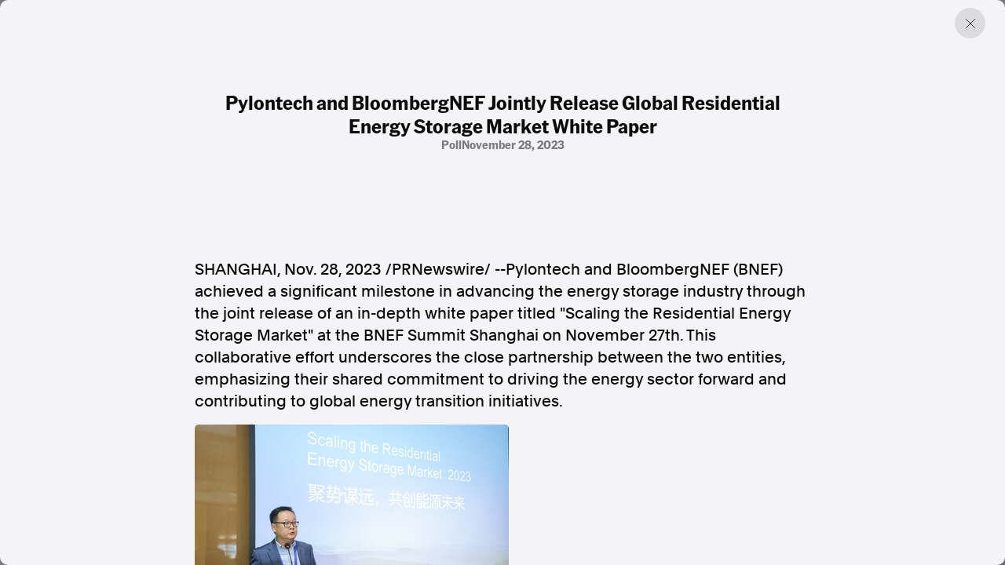

--- FILE ---
content_type: text/html; charset=utf-8
request_url: https://www.aap.com.au/aapreleases/cision20231128ae77705/
body_size: 55902
content:
<!DOCTYPE html>
<!--[if !IE]><!-->
<html lang="en-AU">
<!--<![endif]-->
<!--[if IE 6 ]><html lang="en-AU" class="ie ie6"><![endif]-->
<!--[if IE 7 ]><html lang="en-AU" class="ie ie7"><![endif]-->
<!--[if IE 8 ]><html lang="en-AU" class="ie ie8"><![endif]-->
<head>
    <base href="https://www.aap.com.au/"><!--[if lte IE 6]></base><![endif]-->
    
    
        <link rel="icon" href="/_resources/themes/starter/images/favicon.png?m=1753327709" />
    

    

    <!-- Google tag (gtag.js) -->
    <script async src="https://www.googletagmanager.com/gtag/js?id=G-JL66V6C69C"></script>
    <script nonce="KfcVBwdQ9TwhRCYgC7EU9c5bXZOTH/KcJBc8">
        window.dataLayer = window.dataLayer || [];
        function gtag(){dataLayer.push(arguments);}
        gtag('js', new Date());

        gtag('config', 'G-JL66V6C69C');
    </script>

    <script type="application/ld+json" nonce="KfcVBwdQ9TwhRCYgC7EU9c5bXZOTH/KcJBc8">
        {
          "@context": "https://schema.org",
          "@type": "Organization",
          "url": "https://cms.undev.com.au/",
          "logo": ""
        }
      </script>
    <script type="application/ld+json" nonce="KfcVBwdQ9TwhRCYgC7EU9c5bXZOTH/KcJBc8">
          {
              "@context": "https://schema.org/",
              "@type": "WebSite",
              "name": "AAP",
              "url": "https://www.aap.com.au/",
              "potentialAction": {
                  "@type": "SearchAction",
                  "target": "https://www.aap.com.au/search-page/?keyword={search_term_string}",
                  "query-input": "required name=search_term_string"
              }
          }
      </script>

    <!--
      <script type="application/ld+json" nonce="KfcVBwdQ9TwhRCYgC7EU9c5bXZOTH/KcJBc8">
        {
          "@context": "https://schema.org",
          "@type": "ProfessionalService",
          "image": [
            ""
           ],
          "name": "Undigital",
          "address": {
            "@type": "PostalAddress",
            "streetAddress": "Level 3, 30-32 Wentworth Ave",
            "addressLocality": "Surry Hills",
            "addressRegion": "New South Wales",
            "postalCode": "2010",
            "addressCountry": "Australia"
          },
          "review": {
            "@type": "Review",
            "reviewRating": {
              "@type": "Rating",
              "ratingValue": "",
              "bestRating": ""
            },
            "author": {
              "@type": "Person",
              "name": ""
            }
          },
          "geo": {
            "@type": "GeoCoordinates",
            "latitude": -34.053622,
            "longitude": 150.6972215
          },
          "url": "https://cms.undev.com.au/",
          "telephone": "0411222333",
          "servesCuisine": ".",
          "priceRange": "",
          "openingHoursSpecification": [
            {
              "@type": "OpeningHoursSpecification",
              "dayOfWeek": [
                "Monday",
                "Tuesday",
                "Wednesday",
                "Thursday",
                "Friday"
              ],
              "opens": "Mo, Tu, We, Th, Fr",
              "closes": ""
            },
            {
              "@type": "OpeningHoursSpecification",
              "dayOfWeek": ["Saturday", "Sunday"],
              "opens": "",
              "closes": "SA, Su"
            }
          ],
          "menu": "",
          "acceptsReservations": ""
        }
      </script> -->



    <meta charset="utf-8">
    <meta name="viewport" content="width=device-width, initial-scale=1.0, maximum-scale=5">
    <meta http-equiv="Content-Type" content="text/html; charset=utf-8">

    
        <title>Pylontech and BloombergNEF Jointly Release Global Residential Energy Storage Market White Paper | AAP</title>
<meta name="title" content="Pylontech and BloombergNEF Jointly Release Global Residential Energy Storage Market White Paper | AAP">
<meta name="generator" content="Silverstripe CMS">
<meta http-equiv="Content-Type" content="text/html; charset=utf-8">
<link rel="canonical" href="https://www.aap.com.au/aapreleases/cision20231128ae77705/">
<meta property="og:locale" content="en_AU">
<meta property="og:type" content="article">
<meta property="og:title" content="Pylontech and BloombergNEF Jointly Release Global Residential Energy Storage Market White Paper | AAP">
<meta property="og:url" content="https://www.aap.com.au/aapreleases/cision20231128ae77705/">
<meta property="og:site_name" content="AAP">
<meta name="twitter:card" content="summary_large_image">
<meta name="twitter:title" content="Pylontech and BloombergNEF Jointly Release Global Residential Energy Storage Market White Paper | AAP">

<script type='application/ld+json' nonce='KfcVBwdQ9TwhRCYgC7EU9c5bXZOTH/KcJBc8'>{"@context":"https:\/\/schema.org","@type":"Article","name":"Pylontech and BloombergNEF Jointly Release Global Residential Energy Storage Market White Paper","url":"https:\/\/www.aap.com.au\/aapreleases\/cision20231128ae77705\/"}</script>

    
    <!--[if lt IE 9]>
    <script  src="//html5shiv.googlecode.com/svn/trunk/html5.js"></script>
    <![endif]-->

    <link rel="stylesheet" href="/_resources/themes/starter/css/style.min.css?m=1753327709">
    <link rel="stylesheet" href="/_resources/themes/starter/css/custom.css?m=1753327709">
    
    
    


    
        
            <script type="application/ld+json" nonce="KfcVBwdQ9TwhRCYgC7EU9c5bXZOTH/KcJBc8">
                {
                    "@context": "https://schema.org",
                    "@type": "BreadcrumbList",
                    "itemListElement": [{"@type":"ListItem","position":1,"name":"Press Releases","item":"https:\/\/www.aap.com.au\/aapreleases\/"},{"@type":"ListItem","position":2,"name":"Pylontech and BloombergNEF Jointly Release Global Residential Energy Storage Market White Paper","item":"https:\/\/www.aap.com.au\/aapreleases\/cision20231128ae77705\/"}]
                }
            </script>
        
    

    


    


<meta name="google-site-verification" content="XkywZutNIFkP3_cO30WwBRUDxLO1O2GZx7-yHnPzntw" />
</head>

<body class="PressReleasesArticlePage" dir="ltr">

    

    

    <div class="container-fluid"></div>
<div class="article-offcanvas active">
    <div class="page-overlay previous-page"></div>
    <div class="inner">
        
        <a href="#" class="btn-close previous-page"></a>
        <div class="content">
            <div class="title-group">
                <h1 class="h2">Pylontech and BloombergNEF Jointly Release Global Residential Energy Storage Market White Paper</h1>
                <div class="info">
                    
                        <span>
                            
                                poll
                            
                        
                            
                            
                        
                        </span>
                    
                    
                        <span>November 28, 2023</span>
                    
                </div>
            </div>
            <div class="horizontal-content">
                
            </div>

            
                <div class="content-inner">
                    

<p><span>SHANGHAI</span>, <span>Nov. 28, 2023</span> /PRNewswire/ --Pylontech and BloombergNEF (BNEF) achieved a significant milestone in advancing the energy storage industry through the joint release of an in-depth white paper titled "Scaling the Residential Energy Storage Market" at the BNEF Summit Shanghai on <span>November 27th</span>. This collaborative effort underscores the close partnership between the two entities, emphasizing their shared commitment to driving the energy sector forward and contributing to global energy transition initiatives.</p>
<div><p><a href="https://mma.prnewswire.com/media/2286917/1.html" rel="nofollow noopener" target="_blank"><img src="[data-uri]"></a></p>
</div><p>Over the past few years, the residential energy storage industry has experienced rapid growth. However, there are questions remaining about the choice of products, the value chain of the industry, and the policies and business models which will allow residential battery owners to capture the value of the grid flexibility they may provide. The white paper delves into these issues, providing profound insights by analyzing the current state of the residential market and projecting future developments.</p>
<div><p><a href="https://mma.prnewswire.com/media/2286918/2.html" rel="nofollow noopener" target="_blank"><img src="[data-uri]"></a></p>
</div><p>The white paper conducts a comprehensive analysis of the value of residential energy storage from multiple dimensions. In addition to delivering economic benefits to users and empowering them with the ability to autonomously manage energy, residential energy storage, as an integral component of distributed energy, can provide essential services to the power system. This supports society in exploring more effective methods of energy dispatch, ultimately establishing a flexible, stable, and reliable new energy network.</p>
<p>The white paper emphasizes the significance of global collaboration within the industry value chain. Some Chinese companies have secured long-term technological and manufacturing advantages in battery cells, battery modules, BMS (Battery Management Systems), and more. Conversely, some local foreign companies possess stronger deployment capabilities, enabling them to offer aggregation and energy trading services. Collaboration between the two can yield complementary advantages, maximizing the value of residential storage.</p>
<p>Pylontech, a pioneering industry leader with over a decade of deep-rooted experience, holds global recognition, particularly in the residential storage sector. BloombergNEF is an authoritative research provider specializing in analyzing future energy trends. Their collaborative effort in releasing the global white paper on residential storage offers profound insights for the industry, fostering innovation and collaboration, and collectively contributing to the development of a sustainable global residential storage market.</p>
<p>Read the white paper here: <a href="https://bit.ly/3sPhVRo" rel="nofollow noopener" target="_blank">https://bit.ly/3sPhVRo</a></p>
<p>About BloombergNEF</p>
<p>BloombergNEF (BNEF) is a strategic research provider covering global commodity markets and the disruptive technologies driving the transition to a low-carbon economy. Their expert coverage assesses pathways for the power, transport, industry, buildings and agriculture sectors to adapt to the energy transition. BNEF help commodity trading, corporate strategy, finance and policy professionals navigate change and generate opportunities.</p>
<p>About Pylontech</p>
<p>Pylontech (stock code: 688063 ) was founded in 2009 as a dedicated battery energy storage system provider and became the first publicly listed company in <span>China</span> in 2020 with a primary focus on energy storage as its core business. Pylontech integrates industrial chain with its robust research and development capabilities and comprehensive manufacturing expertise, spanning from cells, battery management systems and system integration. Its products and solutions have established a presence in over 80 nations and regions, with over one million energy storage systems successfully commissioned. In 2022, Pylontech was ranked as No.1 residential battery energy storage provider by S&amp;P Global Commodity Insights."</p>

<div>
</div>
<p>SOURCE  Pylontech</p>

<img alt="" src="https://rt.prnewswire.com/rt.gif?NewsItemId=AE77705&amp;Transmission_Id=202311280249PR_NEWS_ASPR_____AE77705&amp;DateId=20231128">

                </div>
            

            <div class="content-source">
                <div class="list">

                    <a href="#">SOURCE </a>
                </div>
                <p>AAPR aggregates press releases and media statements from around the world to assist our news partners with identifying and creating timely and relevant news. All of the press releases published on this website are third-party content and AAP was not involved in the creation of it. <a href="/legal/">Read the full terms.</a></p>
            </div>
        </div>
        

        <div class="related">

    <div class="section-title">
        <h2>Discover more from AAP</h2>
    </div>

    <div class="related-list">
        <a href="https://aap.com.au/factcheck/"  class="related-item">
            <div class="text">
                <h3>Combating misinformation on social and news media</h3>
                <span>Explore Factcheck</span>
            </div>
            
                <div class="image">
                    <img
                            src="https://storage.googleapis.com/pss-prod-aap-ss-web-bkt-fw/public/Uploads/Australian-Associated-Press_Homepage-06-Copyright-2024-v2.jpg"
                            alt="Australian Associated Press Homepage 06 Copyright 2024 v2"
                            width="244"
                            height="244"
                            loading="lazy"
                    />
                </div>
            

        </a>
        <a href="https://www.aapnews.com.au/"  target='_blank' class="related-item">
            <div class="text">
                <h3>Factual. Independent. Impartial.</h3>
                <span>Visit News ↗</span>
            </div>
            
                <div class="image">
                    <img
                            src="https://storage.googleapis.com/pss-prod-aap-ss-web-bkt-fw/public/Uploads/Australian-Associated-Press_Homepage-04-Copyright-2024-v2.jpg"
                            alt="Australian Associated Press Homepage 04 Copyright 2024 v2"
                            width="244"
                            height="244"
                            loading="lazy"
                    />
                </div>
            

        </a>
    </div>
</div>
    </div>
</div>


    
        <footer class="footer">
    <div class="container-fluid">
        <div class="row">
            <div class="col-12 col-lg-6">
                <div class="left">
                    
                        <p class="heading">Factual. Independent. Impartial.</p>
                    

                    
                        <ul class="bold">
                            
                                <li><a href="https://www.aapnews.com.au/"  target="_blank" rel="noopener">News</a></li>
                            
                                <li><a href="https://newsroom.aap.com.au/login"  target="_blank" rel="noopener">Newsroom</a></li>
                            
                                <li><a href="/" >FactCheck</a></li>
                            
                                <li><a href="https://photos.aap.com.au/"  target="_blank" rel="noopener">Photos</a></li>
                            
                                <li><a href="/aapreleases/" >Press Releases</a></li>
                            
                        </ul>
                    

                    
                        <ul>
                            
                                <li><a href="/about/" >About</a></li>
                            
                                <li><a href="/support/" >Support Us</a></li>
                            
                                <li><a href="/about/contact/" >Contact Us</a></li>
                            
                                <li><a href="/faq/" >FAQ</a></li>
                            
                        </ul>
                    

                    <div class="text">
                        
                            <div class="item">
                                <p>
                                    In the spirit of reconciliation, Australian Associated Press acknowledges the Traditional Custodians of country throughout Australia and their connections to land, sea and community. We pay our respect to Elders past and present and extend that respect to all Aboriginal and Torres Strait Islander peoples today.
                                </p>
                            </div>
                        

                        
                            <div class="item">
                                <div class="list">
                                    
                                        <a href="/terms-of-use/" >Terms of Use</a>
                                    
                                        <a href="/legal/" >Legal and Privacy</a>
                                    
                                </div>
                            </div>
                        

                    </div>
                </div>
            </div>
            <div class="col-12 col-lg-6">
                <div class="right">

                    
                        <p class="heading">Follow us</p>
                    
                    
                        <ul class="bold">
                            
                                <li><a href="https://www.facebook.com/aapnewswire" target="_blank" rel="noopener" title="Facebook">Facebook</a></li>
                            
                                <li><a href="https://apple.news/TgrXJK5uaTAmxcCOYwP5OhQ" target="_blank" rel="noopener" title="Apple News">Apple News</a></li>
                            
                                <li><a href="https://www.instagram.com/australianassociatedpress/" target="_blank" rel="noopener" title="Instagram">Instagram</a></li>
                            
                        </ul>
                    
                    <ul></ul>
                    
                        <p class="heading mt-4">Follow AAP FactCheck</p>
                    
                    
                        <ul class="bold">
                            
                                <li><a href="https://www.facebook.com/AAPFactCheck" target="_blank" rel="noopener" title="Facebook">Facebook</a></li>
                            
                                <li><a href="https://x.com/aapfactcheck?mx=2" target="_blank" rel="noopener" title="X Twitter">X Twitter</a></li>
                            
                                <li><a href="https://www.instagram.com/aapfactcheck/" target="_blank" rel="noopener" title="Instagram">Instagram</a></li>
                            
                        </ul>
                    
                    
                </div>
            </div>
        </div>
    </div>
</footer>

    


<script  src="https://cdnjs.cloudflare.com/ajax/libs/jquery/3.7.1/jquery.min.js"></script>
<script src="/_resources/themes/starter/lib/gsap/gsap.min.js?m=1753327709"></script>
<script src="/_resources/themes/starter/lib/gsap/CustomEase.min.js?m=1753327709"></script>
<script src="/_resources/themes/starter/lib/swiper/swiper-bundle.min.js?m=1753327709"></script>
<script src="/_resources/themes/starter/lib/plyr/plyr.min.js?m=1753327709"></script>
<script src="/_resources/themes/starter/lib/brick/bricks.min.js?m=1753327709"></script>
<script src="/_resources/themes/starter/js/script.js?m=1753327709"></script>
<script src="/_resources/themes/starter/js/custom.js?m=1753327709"></script>
<script src="/_resources/themes/starter/js/donate.js?m=1753327709"></script>


<script src="https://cdn.userway.org/widget.js" data-account="GZIh7unJQL"></script>
</body>

</html>
